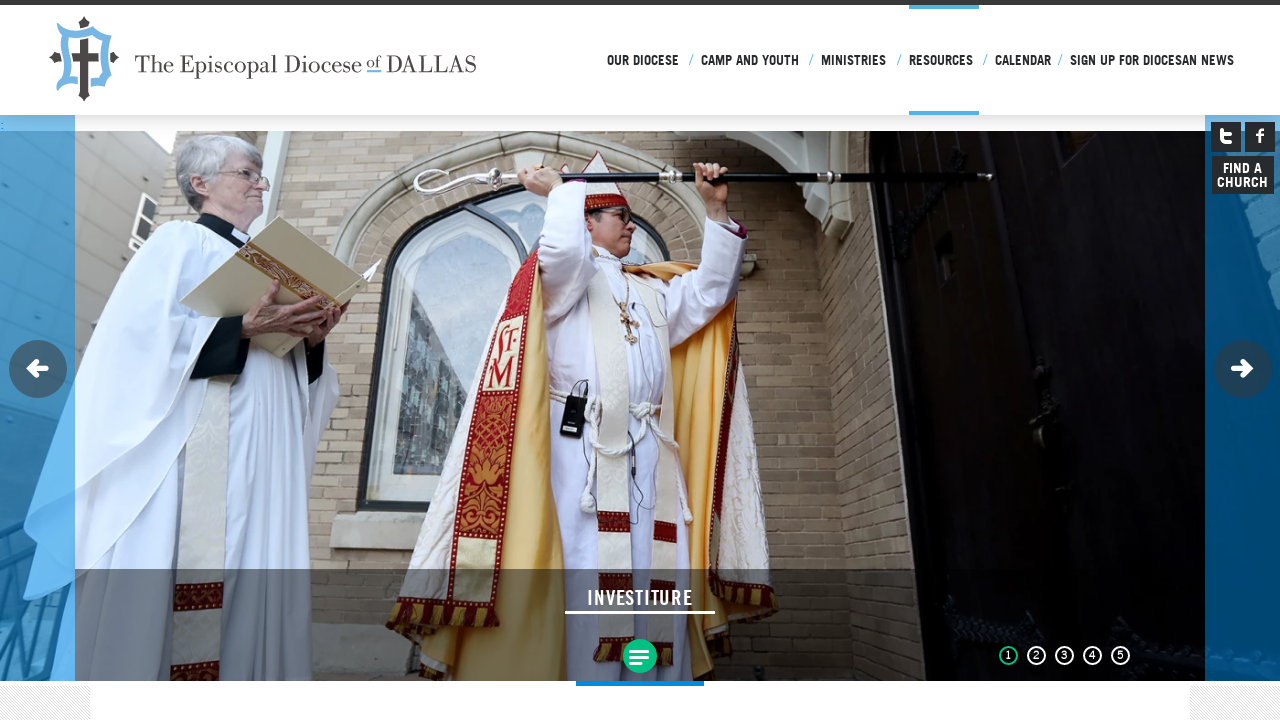

--- FILE ---
content_type: text/html; charset=UTF-8
request_url: https://edod.org/
body_size: 42510
content:

<!DOCTYPE html>
<html lang="en" xml:lang="en" class="no-js">
<head>
  <meta charset="utf-8">
<meta http-equiv="X-UA-Compatible" content="IE=edge,chrome=1">
    
<title>Episcopal Diocese of Dallas</title>
<meta name="description" content=""/>
<meta name="keywords" content=""/>

<meta name="viewport" content="width=device-width, initial-scale=1.0, minimum-scale=1.0">

<meta content="yes" name="apple-mobile-web-app-capable">

<link rel="stylesheet" href="/_assets/css/styles.css?t=20240508191338" />
<link rel="stylesheet" href="/_assets/css/fonts/icons.css?t=20190402143442" />
<link rel="stylesheet" media="print" href="/_assets/css/print.css?t=20200216195526" />


<link rel="icon" href="/_assets/img/edod-favicon.png">
<link rel="apple-touch-icon-precomposed" href="/_assets/img/edod-favicon-152.png">
<meta name="msapplication-TileColor" content="#FFFFFF">
<meta name="msapplication-TileImage" content="/_assets/img/edod-favicon-144.png">


<style>.r_grid{width:100%;margin:1em 0;clear:both}.r_grid .r_row{width:100%;margin-bottom:1em}.r_grid .r_row.omega{margin-bottom:0}.r_grid .clearfix:before,.r_grid .clearfix:after{content:" ";display:table}.r_grid .clearfix:after{clear:both}.r_grid .full,.r_grid .one-half,.r_grid .one-third,.r_grid .one-fourth,.r_grid .two-third,.r_grid .three-fourth,.r_grid .one-half.omega,.r_grid .one-third.omega,.r_grid .two-third.omega,.r_grid .one-fourth.omega,.r_grid .three-fourth.omega{padding-left:2.60281%;padding-right:2.60281%;width:94.79438%;float:right;margin-right:0;*margin-left:-1.66em;display:inline}.r_grid img{display:block;width:100%;height:auto;min-width:100%;max-width:100%;line-height:0;padding:0;margin:0}@media (max-width: 61.5em){.r_grid .full,.r_grid .one-half,.r_grid .one-third,.r_grid .one-fourth,.r_grid .two-third,.r_grid .three-fourth,.r_grid .one-half.omega,.r_grid .one-third.omega,.r_grid .two-third.omega,.r_grid .one-fourth.omega,.r_grid .three-fourth.omega{margin-bottom:1em}.r_grid .r_row{margin-bottom:0}}@media (min-width: 61.5em){.r_grid .full{width:100%;padding-left:0;padding-right:0;margin-left:0;margin-right:0;float:left}.r_grid .one-half{padding-left:0;padding-right:0;width:48.94268%;float:left;margin-right:2.11465%}.r_grid .one-third{padding-left:0;padding-right:0;width:31.92357%;float:left;margin-right:2.11465%}.r_grid .one-fourth{padding-left:0;padding-right:0;width:23.41401%;float:left;margin-right:2.11465%}.r_grid .two-third{padding-left:0;padding-right:0;width:65.96178%;float:left;margin-right:2.11465%}.r_grid .three-fourth{padding-left:0;padding-right:0;width:74.47134%;float:left;margin-right:2.11465%}.r_grid .one-half.omega{padding-left:0;padding-right:0;width:48.94268%;float:right;margin-right:0}.r_grid .one-third.omega{padding-left:0;padding-right:0;width:31.92357%;float:right;margin-right:0}.r_grid .one-fourth.omega{padding-left:0;padding-right:0;width:23.41401%;float:right;margin-right:0}.r_grid .two-third.omega{padding-left:0;padding-right:0;width:65.96178%;float:right;margin-right:0}.r_grid .three-fourth.omega{padding-left:0;padding-right:0;width:74.47134%;float:right;margin-right:0}}</style>
<link type="text/css" rel="stylesheet" href="//fast.fonts.net/cssapi/617620f6-913c-478c-ae41-914975e19d4e.css"/>

<script src="/_assets/js/vendor/jquery.modernizr.js"></script>

<script src="//ajax.googleapis.com/ajax/libs/jquery/1.11.0/jquery.min.js"></script>
<script>!window.jQuery && document.write(unescape('%3Cscript src="/_assets/js/vendor/jquery.1.11.0.js"%3E%3C/script%3E'))</script>
<script src="https://my.ekklesia360.com/Clients/monkcms-dev.js"></script>  
  <link rel="stylesheet" href="/_assets/css/layouts/home.css?t=20230918155025" />
  
</head>

<body class="homepage">
  
  <div id="outer-wrap">
    <nav class="mobile">
	<div class="nav-inner">
    <h3>Menu</h3>
	<ul id="mobilenav">
  <li id="mobilenav_our-diocese"><a href="/our-diocese/" data-pageid="568951" >Our Diocese</a>
    <ul>
      <li id="mobilenav_our-diocese_who-are-we"><a href="/our-diocese/who-are-we/" data-pageid="630721" >Who Are We?</a></li>
      <li id="mobilenav_our-diocese_what-we-believe"><a href="/our-diocese/what-we-believe/" data-pageid="569069" >What We Believe</a></li>
      <li id="mobilenav_our-diocese_you-are-called"><a href="http://edod.org/you-are-called/">You Are Called</a></li>
      <li id="mobilenav_our-diocese_governance"><a href="/our-diocese/governance/" data-pageid="586090" >Governance</a></li>
      <li id="mobilenav_our-diocese_meet-the-bishop"><a href="/our-diocese/meet-the-bishop/" data-pageid="630725" >Meet the Bishop</a></li>
      <li id="mobilenav_our-diocese_meet-the-staff"><a href="/our-diocese/meet-the-staff/" data-pageid="568963" >Meet the Staff</a></li>
      <li id="mobilenav_our-diocese_convocations"><a href="/our-diocese/convocations/" data-pageid="587064" >Convocations</a></li>
      <li id="mobilenav_our-diocese_contact-us"><a href="/our-diocese/contact-us/" data-pageid="569074" >Contact Us</a></li>
      <li id="mobilenav_our-diocese_stanton-institute-for-theology-and-practice"><a href="/our-diocese/stanton-institute-for-theology-and-practice/" data-pageid="601759" >Stanton Institute for Theology and Practice</a></li>
    </ul>
  </li>
  <li id="mobilenav_camp-and-youth"><a href="/camp-and-youth/" data-pageid="1745170" >Camp and Youth</a>
    <ul>
      <li id="mobilenav_camp-and-youth_camp-resources"><a href="/camp-and-youth/camp-resources/" data-pageid="1781856" >Camp Resources</a></li>
      <li id="mobilenav_director-of-camp-and-youth-ministry-the-rev-katie-gerber"><a href="/director-of-camp-and-youth-ministry-the-rev-katie-gerber/" data-pageid="1779510" >Director of Camp and Youth Ministry</a></li>
      <li id="mobilenav_camp-and-youth_join-our-team"><a href="/camp-and-youth/join-our-team/" data-pageid="1856859" >Join Our Team</a></li>
    </ul>
  </li>
  <li id="mobilenav_ministries"><a href="/ministries/" data-pageid="568952" >Ministries</a>
    <ul>
      <li id="mobilenav_ministries_safechurch"><a href="/ministries/safechurch/" data-pageid="611354" >Safe Church, Safe Communities</a></li>
      <li id="mobilenav_ministries_evangelism"><a href="/ministries/evangelism/" data-pageid="584034" >Evangelism</a></li>
    </ul>
  </li>
  <li class="current" id="mobilenav_resources"><a href="#">Resources</a>
    <ul>
      <li class="current" id="mobilenav_resources_articles"><a href="/resources/articles/">Articles</a></li>
      <li id="mobilenav_resources_blogs"><a href="/resources/blogs/" target="_blank"  data-pageid="648192" >Blogs</a></li>
      <li id="mobilenav_resources_title-iv-and-clergy-resources"><a href="/resources/title-iv-and-clergy-resources/" data-pageid="778739" >Title IV and Clergy Resources</a></li>
      <li id="mobilenav_resources_constitutions-and-canons"><a href="/resources/constitutions-and-canons/" data-pageid="587184" >Constitutions and Canons</a></li>
      <li id="mobilenav_resources_convention-journals"><a href="/resources/convention-journals/" data-pageid="628104" >Convention Journals</a></li>
      <li id="mobilenav_resources_customaryvisitation-forms"><a href="/resources/customaryvisitation-forms/" data-pageid="585706" >Customary/Visitation Forms </a></li>
      <li id="mobilenav_resources_financial-resources"><a href="/resources/financial-resources/" data-pageid="584266" >Financial Resources</a></li>
      <li id="mobilenav_ministries_safechurch"><a href="/ministries/safechurch/" target="_blank"  data-pageid="611354" >Safe Church, Safe Communities</a></li>
      <li id="mobilenav_resources_sign-up-for-e-news"><a href="https://edod.org/newsletter-signup/" target="_blank" >Sign-up for E-News</a></li>
      <li id="mobilenav_resources_articles_the-two-teaching-on-marriage-and-the-canons-that-govern-them"><a href="/resources/articles/the-two-teaching-on-marriage-and-the-canons-that-govern-them/" target="_blank" >Two Teachings on Marriage</a></li>
    </ul>
  </li>
  <li id="mobilenav_you-are-called"><a href="/you-are-called/" data-pageid="784299" >Custom Page</a>
    <ul>
      <li id="mobilenav_custom-page_the-call-to-serve"><a href="/custom-page/the-call-to-serve/" data-pageid="787759" >The Call to Serve</a></li>
      <li id="mobilenav_custom-page_evangelism"><a href="/custom-page/evangelism/" data-pageid="787760" >Evangelism</a></li>
      <li id="mobilenav_custom-page_catechesis"><a href="#">Catechesis</a></li>
      <li id="mobilenav_custom-page_holy-orders"><a href="/custom-page/holy-orders/" data-pageid="791012" >Holy Orders</a></li>
    </ul>
  </li>
  <li id="mobilenav_calendar"><a href="/calendar/" target="_blank"  data-pageid="584690" >Calendar</a></li>
  <li id="mobilenav_sign-up-for-diocesan-news"><a href="/sign-up-for-diocesan-news/" data-pageid="588068" >Sign up for Diocesan News</a></li>
</ul>
    	</div>
</nav><!--end .mobile-->    
    <div id="wrap">
      
      <div id="inner-wrap">
                        <div id="header">
	<div class='header-wrap'>
    	<div class="logo-mark"><a href="/"><img src="/_assets/img/EDOD-logo-mark.svg" /></a></div>
   		<div class="logo"><a href="/"><img src="/_assets/img/EDOD-logo.svg" /></a></div>
       	<nav class="desktop"><ul id="nav">
  <li id="nav_our-diocese"><a href="/our-diocese/" data-pageid="568951" >Our Diocese</a>
    <ul>
      <li id="nav_our-diocese_who-are-we"><a href="/our-diocese/who-are-we/" data-pageid="630721" >Who Are We?</a></li>
      <li id="nav_our-diocese_what-we-believe"><a href="/our-diocese/what-we-believe/" data-pageid="569069" >What We Believe</a></li>
      <li id="nav_our-diocese_you-are-called"><a href="http://edod.org/you-are-called/">You Are Called</a></li>
      <li id="nav_our-diocese_governance"><a href="/our-diocese/governance/" data-pageid="586090" >Governance</a></li>
      <li id="nav_our-diocese_meet-the-bishop"><a href="/our-diocese/meet-the-bishop/" data-pageid="630725" >Meet the Bishop</a></li>
      <li id="nav_our-diocese_meet-the-staff"><a href="/our-diocese/meet-the-staff/" data-pageid="568963" >Meet the Staff</a></li>
      <li id="nav_our-diocese_convocations"><a href="/our-diocese/convocations/" data-pageid="587064" >Convocations</a></li>
      <li id="nav_our-diocese_contact-us"><a href="/our-diocese/contact-us/" data-pageid="569074" >Contact Us</a></li>
      <li id="nav_our-diocese_stanton-institute-for-theology-and-practice"><a href="/our-diocese/stanton-institute-for-theology-and-practice/" data-pageid="601759" >Stanton Institute for Theology and Practice</a></li>
    </ul>
  </li>
  <li id="nav_camp-and-youth"><a href="/camp-and-youth/" data-pageid="1745170" >Camp and Youth</a>
    <ul>
      <li id="nav_camp-and-youth_camp-resources"><a href="/camp-and-youth/camp-resources/" data-pageid="1781856" >Camp Resources</a></li>
      <li id="nav_director-of-camp-and-youth-ministry-the-rev-katie-gerber"><a href="/director-of-camp-and-youth-ministry-the-rev-katie-gerber/" data-pageid="1779510" >Director of Camp and Youth Ministry</a></li>
      <li id="nav_camp-and-youth_join-our-team"><a href="/camp-and-youth/join-our-team/" data-pageid="1856859" >Join Our Team</a></li>
    </ul>
  </li>
  <li id="nav_ministries"><a href="/ministries/" data-pageid="568952" >Ministries</a>
    <ul>
      <li id="nav_ministries_safechurch"><a href="/ministries/safechurch/" data-pageid="611354" >Safe Church, Safe Communities</a></li>
      <li id="nav_ministries_evangelism"><a href="/ministries/evangelism/" data-pageid="584034" >Evangelism</a></li>
    </ul>
  </li>
  <li class="current" id="nav_resources"><a href="#">Resources</a>
    <ul>
      <li class="current" id="nav_resources_articles"><a href="/resources/articles/">Articles</a></li>
      <li id="nav_resources_blogs"><a href="/resources/blogs/" target="_blank"  data-pageid="648192" >Blogs</a></li>
      <li id="nav_resources_title-iv-and-clergy-resources"><a href="/resources/title-iv-and-clergy-resources/" data-pageid="778739" >Title IV and Clergy Resources</a></li>
      <li id="nav_resources_constitutions-and-canons"><a href="/resources/constitutions-and-canons/" data-pageid="587184" >Constitutions and Canons</a></li>
      <li id="nav_resources_convention-journals"><a href="/resources/convention-journals/" data-pageid="628104" >Convention Journals</a></li>
      <li id="nav_resources_customaryvisitation-forms"><a href="/resources/customaryvisitation-forms/" data-pageid="585706" >Customary/Visitation Forms </a></li>
      <li id="nav_resources_financial-resources"><a href="/resources/financial-resources/" data-pageid="584266" >Financial Resources</a></li>
      <li id="nav_ministries_safechurch"><a href="/ministries/safechurch/" target="_blank"  data-pageid="611354" >Safe Church, Safe Communities</a></li>
      <li id="nav_resources_sign-up-for-e-news"><a href="https://edod.org/newsletter-signup/" target="_blank" >Sign-up for E-News</a></li>
      <li id="nav_resources_articles_the-two-teaching-on-marriage-and-the-canons-that-govern-them"><a href="/resources/articles/the-two-teaching-on-marriage-and-the-canons-that-govern-them/" target="_blank" >Two Teachings on Marriage</a></li>
    </ul>
  </li>
  <li id="nav_you-are-called"><a href="/you-are-called/" data-pageid="784299" >Custom Page</a>
    <ul>
      <li id="nav_custom-page_the-call-to-serve"><a href="/custom-page/the-call-to-serve/" data-pageid="787759" >The Call to Serve</a></li>
      <li id="nav_custom-page_evangelism"><a href="/custom-page/evangelism/" data-pageid="787760" >Evangelism</a></li>
      <li id="nav_custom-page_catechesis"><a href="#">Catechesis</a></li>
      <li id="nav_custom-page_holy-orders"><a href="/custom-page/holy-orders/" data-pageid="791012" >Holy Orders</a></li>
    </ul>
  </li>
  <li id="nav_calendar"><a href="/calendar/" target="_blank"  data-pageid="584690" >Calendar</a></li>
  <li id="nav_sign-up-for-diocesan-news"><a href="/sign-up-for-diocesan-news/" data-pageid="588068" >Sign up for Diocesan News</a></li>
</nav>
        <ul><li class="mobile-item menu"><a id="mobile-open"><span class="icon-list"></span><span class="icon-cross"></span></a></li></ul>
    </div>
</div><!--end #header--> 
<div class="fixposOffset clearfix"></div>
<style>
	ul#mobilenav li#mobilenav_custom-page,
	ul#nav li#nav_custom-page,
	ul#nav li#nav_you-are-called,
	ul#mobilenav li#nav_you-are-called {
		display: none;
	}
</style>


        <div id="rotator-wrap" class='rotator'>
    	<div class="topSocialButtons">
        	<a class='twitter' href='https://twitter.com/epidallas'><span class='icon-twitter'></span></a><a class='facebook' href='https://www.facebook.com/WeAreResurrectionPeople/'><span class='icon-facebook'></span></a><a class='find-a-church noicon' href='/find-a-church'>Find a Church</a>        </div>
<ol id="cycle-1" class="cycle-slideshow" data-id="homepage-rotator"
		 data-cycle-slides=".slide"
		 data-cycle-fx="fadeout"
		 data-cycle-timeout="7000"
		 data-cycle-speed="500"
		 data-cycle-swipe="true"
		 data-cycle-auto-height="calc"
		 data-cycle-log="false"
		 data-cycle-pager="#mobile-pager"
		 data-cycle-pager-template=""
		 data-cycle-next="#rotatorNext" data-cycle-prev="#rotatorPrev"
		 ><li class='slide' data-position='1'><a href='/resources/articles/investiture-faithful-shepherd-to-the-flock'>:<img src="https://cdn.monkplatform.com/image/[base64]/investiture.jpg?fm=webp"/></a><a href='/resources/articles/investiture-faithful-shepherd-to-the-flock'><div class='slide_image' style="background:url('https://cdn.monkplatform.com/image/[base64]/investiture.jpg?fm=webp') center;" alt="Investiture"/></div></a><div class='container caption-container'><div class='caption'><h3>Investiture</h3><p><a href='/resources/articles/investiture-faithful-shepherd-to-the-flock' class='menuButton'><span class='icon-menu2'></span></a></p></div></div></li><li class='slide' data-position='2'><a href='/resources/articles/lenten-study-leader-guide'>:<img src="https://cdn.monkplatform.com/image/[base64]/leader-guide-2.jpg?fm=webp"/></a><a href='/resources/articles/lenten-study-leader-guide'><div class='slide_image' style="background:url('https://cdn.monkplatform.com/image/[base64]/leader-guide-2.jpg?fm=webp') center;" alt=""/></div></a><div class='container caption-container'><div class='caption'><p><a href='/resources/articles/lenten-study-leader-guide' class='menuButton'><span class='icon-menu2'></span></a></p></div></div></li><li class='slide' data-position='3'><a href='/resources/articles/prayers-for-diocesan-parishioners-held-in-immigration-detention'>:<img src="https://cdn.monkplatform.com/image/[base64]/praying-for-detainees-1400-x-640-px.jpg?fm=webp"/></a><a href='/resources/articles/prayers-for-diocesan-parishioners-held-in-immigration-detention'><div class='slide_image' style="background:url('https://cdn.monkplatform.com/image/[base64]/praying-for-detainees-1400-x-640-px.jpg?fm=webp') center;" alt=""/></div></a><div class='container caption-container'><div class='caption'><p><a href='/resources/articles/prayers-for-diocesan-parishioners-held-in-immigration-detention' class='menuButton'><span class='icon-menu2'></span></a></p></div></div></li><li class='slide' data-position='4'><a href='/resources/articles/canterbury-pilgrimage-of-friendship'>:<img src="https://cdn.monkplatform.com/image/[base64]/email-header-600x200-1400-x-640-px-1400-x-640-px2025110714030300001.jpg?fm=webp"/></a><a href='/resources/articles/canterbury-pilgrimage-of-friendship'><div class='slide_image' style="background:url('https://cdn.monkplatform.com/image/[base64]/email-header-600x200-1400-x-640-px-1400-x-640-px2025110714030300001.jpg?fm=webp') center;" alt=""/></div></a><div class='container caption-container'><div class='caption'><p><a href='/resources/articles/canterbury-pilgrimage-of-friendship' class='menuButton'><span class='icon-menu2'></span></a></p></div></div></li><li class='slide' data-position='5'><a href='/resources/articles/apnet-conference'>:<img src="https://cdn.monkplatform.com/image/[base64]/untitled-design-7.jpg?fm=webp"/></a><a href='/resources/articles/apnet-conference'><div class='slide_image' style="background:url('https://cdn.monkplatform.com/image/[base64]/untitled-design-7.jpg?fm=webp') center;" alt=""/></div></a><div class='container caption-container'><div class='caption'><p><a href='/resources/articles/apnet-conference' class='menuButton'><span class='icon-menu2'></span></a></p></div></div></li><div class='rotatorButtons'><div id='mobile-pager'><strong><a href=#><div class='innerNumber'>1</div></a></strong><strong><a href=#><div class='innerNumber'>2</div></a></strong><strong><a href=#><div class='innerNumber'>3</div></a></strong><strong><a href=#><div class='innerNumber'>4</div></a></strong><strong><a href=#><div class='innerNumber'>5</div></a></strong></div></div><div id='rotatorPrev'><span class='icon-arrow-left-thick'></span></div><div id='rotatorNext'><span class='icon-arrow-right-thick'></span></div><div class='container' style='display:none;'><div id='rotatorPrev'><span class='icon-arrow-left-thick'></span></div><div id='rotatorNext'><span class='icon-arrow-right-thick'></span></div></div></ol><!-- .cycle-slideshow --></ol></div>        <div id="content">
          <div class='blue-topbar'></div>
          <div id="tab-content" class="homeSection">
            <div class="container">
                            <ul>
                <li class="active" data-tab="tab1"><span class="tab-icon icon-move"></span><h3>Our Mission</h3></li><li data-tab="tab2"><span class="tab-icon icon-bishop"></span><h3>Bishop George R. Sumner</h3></li><li data-tab="tab3"><span class="tab-icon icon-map"></span><h3>Find a Church</h3></li>              </ul>
              <div class="tab-text active" id="tab1"><h4>We are Resurrection people</h4>
<p>The mission of the church is to restore all people to unity with God and each other in Christ&nbsp;</p>
<p><a class="iconButton minicon-Cross-2" href="http://edod.org/you-are-called/">You Are Called</a></p>
<p>&nbsp;</p></div><div class="tab-text" id="tab2"><p><span>Bishop George Sumner oversees pastoral and administrative needs throughout the diocese. He is responsible for pastoral care to clergy and their families, meeting congregational needs and diocesan-wide strategy. He is a chief pastor for more than 32,000 Episcopalians, 200 clergy and 100 congregations, schools and institutions. He was elected the 7th Bishop in 2015.&nbsp;</span></p></div><div class="tab-text" id="tab3"><h4>Seeking a Parish or School Near You?</h4>
<p><span>Welcome to the Episcopal Diocese of Dallas. We are a worshipful community where more than 11,500 believers sit in the pews each Sunday at one of our 70 parishes or missions. Our reach extends throughout Northeast Texas with Oklahoma, Arkansas, Waxahachie and Tarrant County serving as our borders. Our congregations are large, small, contemporary and traditional. Join us as we worship Christ, experience community and transform lives.&nbsp;</span></p>
<p><a class="iconButton" href="/find-a-church/">Find a School or Church</a></p></div>            </div>
          </div>
                    <div id="diocese" class="homeSection" style='background-image:url("https://cdn.monkplatform.com/image/[base64]/around-the-diocese-bg.jpg?fm=webp");'>
            <div class="container">
              <h3 class="sectionTitle">Around the Diocese</h3><p></p>              <div class='cycle-slideshow' data-cycle-fx=carousel data-cycle-timeout=0 data-cycle-carousel-visible=3 data-cycle-slides="> div.carouselBox" data-cycle-next="#carouselNext" data-cycle-prev="#carouselPrev">
                <div class='carouselBox'><a href='https://edod.org/resources/articles/prayers-for-diocesan-parishioners-held-in-immigration-detention'><h6>Immigration Detention</h6><img src='https://cdn.monkplatform.com/image/[base64]/praying-for-detainees-274x148.jpg?fm=webp' /><div class='slideBottom'><p>Lord have mercy, Christ have mercy</p><span class='icon-menu2'></span></span></div></a></div><div class='carouselBox'><a href='https://edod.org/a-catechism-of-our-faith/'><h6>How Lovely is Thy Dwelling Place</h6><img src='https://cdn.monkplatform.com/image/[base64]/howlove.jpg?fm=webp' /><div class='slideBottom'><p>A Catechism of Our Faith by the Rt. Rev. George Sumner</p><span class='icon-menu2'></span></span></div></a></div><div class='carouselBox'><a href='https://edod.org/diary-of-a-theologian/'><h6>Diary of a Theologian</h6><img src='https://cdn.monkplatform.com/image/[base64]/dsc2410.jpg?fm=webp' /><div class='slideBottom'><p>By the Rev. Canon Dr. Victor Austin</p><span class='icon-menu2'></span></span></div></a></div>              </div>
              <div id="carouselControls">
                <div id="carouselPrev"><span class="icon-arrow-left-thick"></span></div>
                <div id="carouselDivider"></div>
                <div id="carouselNext"><span class="icon-arrow-right-thick"></span></div>
              </div>
            </div>
          </div>
          <div class="blue-topbar"></div>
          <div id="feeds" class="homeSection">
            <div class="container">
              <div class='feed-row'>
                                <ul class='feed-selectors'>
                  <li class="active" data-tab="feed1"><span class="feed-icon icon-bishop"></span><h3>Bishops' Blog</h3></li><li data-tab="feed2"><span class="feed-icon icon-news"></span><h3>Diocesan News</h3></li><li data-tab="feed3"><span class="feed-icon icon-calendar"></span><h3>Upcoming</h3></li>                </ul>
                <div class="feed-box active" id="feed1"><div><div class='feed-left'></div><div class='feed-right'><h6><a href='/bishops-blog/diaconal-ordination-sermon/'>Diaconal Ordination Sermon</a></h6><p class='author'>The Rt. Rev. George  Sumner</p></div><div class='feed-left'></div><div class='feed-right'><h6><a href='/bishops-blog/a-bookie-an-historian-and-a-missionary-go-into-a-bar/'>&quot;A bookie, an historian, and a missionary go into a bar...&quot;</a></h6><p class='author'>The Rt. Rev. George  Sumner</p></div><a class='menuButton' href='/bishops-blog'><span class='icon-list'></span></a></div></div><div class="feed-box" id="feed2"><div><div class='feed-left'><div class='feed-date'><p>Jan</p><p>21</p></div></div><div class='feed-right'><h6><a href="/resources/articles/lenten-study-leader-guide">Lenten Study Leader Guide</a></h6></div><div class='feed-left'><div class='feed-date'><p>Jan</p><p>14</p></div></div><div class='feed-right'><h6><a href="/resources/articles/happy-new-year-from-lillian-trasher-orphanage">Happy New Year From Lillian Trasher Orphanage</a></h6></div><div class='feed-left'><div class='feed-date'><p>Jan</p><p>14</p></div></div><div class='feed-right'><h6><a href="/resources/articles/investiture-faithful-shepherd-to-the-flock">Investiture: Faithful Shepherd to the Flock </a></h6></div><a class='menuButton' href='/resources/articles'><span class='icon-list'></span></a></div></div><div class="feed-box" id="feed3"><div><div class='feed-left'><div class='feed-date'><p>Jan</p><p>31</p></div></div><div class='feed-right'><h6><a href='/event/24174632-2026-01-31-youth-leader-vision-retreat'>Youth Leader Vision Retreat</a></h6></div><div class='feed-left'><div class='feed-date'><p>Feb</p><p>20</p></div></div><div class='feed-right'><h6><a href='/event/24209519-2026-02-20-apnet-conference-going-deeper-with-god-discerning-his-voice'>APNET Conference - Going Deeper with God: Discerning His Voice</a></h6></div><a class='menuButton' href='/calendar'><span class='icon-list'></span></a></div></div>                              </div>
            </div>
          </div>
		  
		  
		  
    <!-- SECTION FULLWDITH AREA -->
		
    
    	<div class="container">
    		                	</div>
    </div>
 
	 <!-- END OF SECTION FULLWIDTH AREA TWO  -->
	 
	 
	 
		  
                    <div id="connect" class="homeSection" style='background-image:url("https://cdn.monkplatform.com/image/[base64]/connect-bg.jpg?fm=webp");'>
            <div class="container">
              <h3 class="sectionTitle">Connect</h3>              <div class="iconRow">
                <div class='iconBox'><a href='/find-a-church'><span class='connect-icon icon-church'></span></a><h6 class='noMargin'>Find a Church</h6><p class='iconDesc'>Find a Church or School</p></div><div class='iconBox'><a href='https://vimeo.com/home/myvideos/page:1/sort:date/format:video'><span class='connect-icon icon-play'></span></a><h6 class='noMargin'>Media</h6><p class='iconDesc'>Audio/Video</p></div><div class='iconBox'><a href='https://edod.org/bishops-blog/'><span class='connect-icon icon-page'></span></a><h6 class='noMargin'>Bishop's Blog</h6><p class='iconDesc'>Weekly Post From the Bishop</p></div><div class='iconBox'><a href='/resources/articles'><span class='connect-icon icon-news'></span></a><h6 class='noMargin'>News</h6><p class='iconDesc'>Latest Happenings</p></div><div class='iconBox'><a href='/resources/parish-resources'><span class='connect-icon icon-folder'></span></a><h6 class='noMargin'>Resources</h6><p class='iconDesc'>Helpful to You & Parishes</p></div><div class='iconBox'><a href='/calendar'><span class='connect-icon icon-calendar'></span></a><h6 class='noMargin'>Calendar</h6><p class='iconDesc'>What's Coming Up</p></div>              </div>
              <h6 class="arrowAfter"><a href="/sign-up-for-diocesan-news/">Sign up to Receive our eNews</a></h6>                          </div>
          </div>
        </div>
        
        <style>

  #footer #topbar .inner-wrap ul li {
    margin-right: 10px;
  }
  #footer #topbar .inner-wrap .socialLinks a {
    text-indent: 0px;
    font-size: 1.4em;
    line-height: 50px;
    color: #50b5e4;
    margin-right: 0px;
  }
</style>

<footer id="footer">
	<div id="topbar" style="background-image:url('https://cdn.monkplatform.com/image/[base64]/footer-background.jpg?fm=webp');">
      <div class="inner-wrap">
    	<div class="container">
        	<h3 class="sectionTitle">Share Us</h3>
            <p></p>            <div class="socialLinks">
				<!-- <div class="addthis_sharing_toolbox"></div>
            </div> -->

             <ul><li><a href='https://www.instagram.com/epidallas/' target='_blank' title="Instagram" class='icon-Instagram-icon-black'></a></li><li><a href='https://www.facebook.com/WeAreResurrectionPeople/' target='_blank' title="Facebook" class='icon-facebook'></a></li><li><a href='https://twitter.com/Epidallas' target='_blank' title="Twitter" class=' icon-twitter2'></a></li></ul>
        </div>
        	<a class='backtotop' href="#outer-wrap"><span class='icon-arrow-up-thick'></span></a>
        <div class="container">
            <div class='footer-logo'><a href="/"><img src="/_assets/img/EDOD-logo-footer.svg" /></a></div>
            <div class='footer-contact'><ul><li class='address'><span class='contact-icon icon-location'></span><a href='https://www.google.com/maps/place/5100+Ross+Ave,+Dallas,+TX+75206/@32.8095674,-96.7751857,18z/data=!4m5!3m4!1s0x864e9f3442b220fb:0x50622b8269fb75a6!8m2!3d32.8083185!4d-96.7721682'>5100 Ross Avenue, Dallas, Texas 75206</a></li><li class='phone'><span class='contact-icon icon-mobile'></span><a href='tel:+12148268310'>(214) 826-8310</a></li><li class='email'><span class='contact-icon icon-mail'></span><a href='/our-diocese/contact-us'>Contact us</a></li><li class=''><span class='contact-icon '></span></li></ul></div>
        </div>
      </div>
    </div>
	<div id="bottombar">
    	 <div class="container">
         	<div class="left">
           		<div class="searchbox" id="search-desktop">            <form action="/search-results/" method="get" id="searchForm" ><fieldset>
               <input type="text" id="search_term" name="keywords" value="search" class="clearClick" />
               <a id="search_go" href="#" class="mcmsSearch">Go</a>
<input type="hidden" name="show_results" value="N%3B" />

            </fieldset></form></div><!-- END #search -->
            </div>
			<div class="right">
            	<div class="ekklesia360"><a href="http://ekklesia360.com" title="Powered by Ekklesia 360" target="_blank"></a></div>
            </div>
		</div>
   </div><!-- end bottombar -->
</footer><!--end #footer-->
<div id="google_translate_element"></div>
<script type="text/javascript">
function googleTranslateElementInit() {
  new google.translate.TranslateElement({pageLanguage: 'en', includedLanguages: 'es', layout: google.translate.TranslateElement.InlineLayout.SIMPLE, autoDisplay: false}, 'google_translate_element');
}
</script><script type="text/javascript" src="//translate.google.com/translate_a/element.js?cb=googleTranslateElementInit"></script>
        
      </div><!--end #inner-wrap-->
    </div><!--end #wrap-->
  </div><!--end #outer-wrap-->
  
  <script src="/_assets/js/vendor/jquery.ui.core.js"></script>
<script src="/_assets/js/vendor/jquery.ui.widget.js"></script>
<script src="/_assets/js/vendor/jquery.ui.position.js"></script>
<script src="/_assets/js/vendor/jquery.ui.selectmenu.js"></script>
<script src="/_assets/js/vendor/jquery.hammer.min.js"></script>
<script src="/_assets/js/vendor/jquery.colorbox-min.js"></script>
<script src="/_assets/js/vendor/jquery.responsive.tables.js"></script>
<script src="/_assets/js/vendor/enquire.min.js"></script>
<script src="/_assets/js/vendor/jquery.fitvids.js"></script>
<script src="/_assets/js/vendor/jquery.cycle2.js"></script>
<script src="/_assets/js/vendor/jquery.cycle2.carousel.js"></script>
<script src="/_assets/js/vendor/jquery.cycle2.center.min.js"></script>
<script src="/_assets/js/vendor/jquery.cycle2.swipe.js"></script>
<script src="/_assets/js/vendor/jquery.getTweets.js"></script>
<script src="/_assets/js/main.js"></script>
<script src="/_assets/js/vendor/countdown.min.js"></script>
<script src="/_assets/js/countdown.js"></script>
<script src="/_assets/js/vendor/modernizr.custom.js"></script>
<script src="/_assets/js/vendor/jquery.dlmenu.js"></script>
<script src="/_assets/js/vendor/jquery.mCustomScrollbar.concat.min.js"></script>
<script>
$('.jumptobtn').click(function(){
	$('html, body').animate({
		/*scrollTop: $( $.attr(this, 'href') ).offset().top - 140*/
		scrollTop: $( $.attr(this, 'href') ).offset().top + 26
	}, 500);
	return false;
});
$('.jumptotop').click(function(){
$('html, body').animate({
		/*scrollTop: $( $.attr(this, 'href') ).offset().top - 140*/
		scrollTop: $( $.attr(this, 'href') ).offset().top
	}, 500);
	return false;
});

$('.linked-image').each(function(){
	var buttontitle = $(this).attr("title");
	$(this).append("<div class='button-outer'><span class='smallButton'>"+buttontitle+"</span></div>");
});
$( '#mobilenav' ).dlmenu({
	animationClasses : { classin : 'animation-class-name', classout : 'animation-class-name' }
});
$(document).ready(function(){
	$(".secondary-nav #subnav").mCustomScrollbar({
		setTop: "0"	,
		axis:"x"
	});
	viewportWidth = $(window).width();
	if(viewportWidth <= 768){
		$('.mCSB_horizontal.mCSB_inside>.mCSB_container').css('width', 768);
		$('.secondary-nav').css('text-align','left');
	}
});
$(window).resize(function() {
	viewportWidth = $(window).width();
	if(viewportWidth <= 768){
		$('.mCSB_horizontal.mCSB_inside>.mCSB_container').css('width', 768);
		$('.secondary-nav').css('text-align','left');
	}
	else{
		$('.mCSB_horizontal.mCSB_inside>.mCSB_container').css('width', 'auto');
		$('.secondary-nav').css('text-align','center');
	}
});
</script>    <script type="text/javascript" src="/_assets/js/vendor/jquery.colorbox-min.js"></script>
  
  <script type="text/javascript">
  /*TABS*/
  $('#tab-content li').click(function() {
    var activeTarget = "#" + $(this).attr('data-tab');
    $("#tab-content .tab-text").removeClass('active');
    $("#tab-content li").removeClass('active');
    $(activeTarget).addClass('active');
    $(this).addClass('active');
  });
  /* FEED TABS */
  $('#feeds li').click(function() {
    var activeTarget = "#" + $(this).attr('data-tab');
    $("#feeds .feed-box").removeClass('active');
    $("#feeds li").removeClass('active');
    $(activeTarget).addClass('active');
    $(this).addClass('active');
  });
  /*CONNECT wrap icons 3 & 3*/
  var divs = $(".iconRow > .iconBox");
  for(var i = 0; i < divs.length; i+=3) {
    divs.slice(i, i+3).wrapAll("<div class='iconHalfRow'></div>");
  }
  
  //ROTATOR RESIZE
  var resizeTimer;
  $(document).ready(function(){
    var viewportWidth = $(window).width();
    if(viewportWidth < 1000){
      $("#diocese .cycle-slideshow").cycle('destroy');
      $("#diocese .cycle-slideshow").cycle({
        fx:"scrollHorz",
        centerHorz:"true"
      });
    }
  });
  $(window).on({
    resize: function () {
      resizeTimer && clearTimeout(resizeTimer);
      viewportWidth = $(window).width();
      resizeTimer = setTimeout(function () {
        $(window).trigger("delayedResize")
      }, 1000) // 1 second
    },
    delayedResize: function () {
      //$("#diocese .cycle-slideshow").cycle('destroy');
      //if(viewportWidth < 768){
      //}
      if(viewportWidth < 1000){
        $("#diocese .cycle-slideshow").cycle('destroy');
        $("#diocese .cycle-slideshow").cycle({
          fx:"scrollHorz",
          centerHorz:"true"
        });
      }
      if(viewportWidth >= 1000){
        $("#diocese .cycle-slideshow").cycle('destroy');
        $("#diocese .cycle-slideshow").cycle({
          fx:"carousel",
          carouselVisible:"3",
          slides:"> div.carouselBox",
          next:"#carouselNext",
          prev:"#carouselPrev"	
        });
      }
    }
  });
  
  </script>
  
  <script src="/_assets/js/rotator.js?t=20150723113443"></script>
  
  <script type="text/javascript" src="//s7.addthis.com/js/300/addthis_widget.js#pubid=ra-54b8e6fe1bf69e34" async="async"></script>  <!-- Google tag (gtag.js) -->
<script async src="https://www.googletagmanager.com/gtag/js?id=G-FVXHTFQYBW"></script>
<script>
  window.dataLayer = window.dataLayer || [];
  function gtag(){dataLayer.push(arguments);}
  gtag('js', new Date());

  gtag('config', 'G-FVXHTFQYBW');
</script><div style='display:none;'><a href='https://edod.org/sermons/' title='Media'><img src='https://cdn.monkplatform.com/image/[base64]/enews-icon-media.png?fm=webp' alt='Media' /></a><a href='https://edod.org/resources/articles/esprit-summer-2014' title='Esprit'><img src='https://cdn.monkplatform.com/image/[base64]/enews-espirit-icon.png?fm=webp' alt='Esprit' /></a><a href='/resources/articles' title='News'><img src='https://cdn.monkplatform.com/image/[base64]/enews-icon-news.png?fm=webp' alt='News' /></a><a href='/resources/agencies-committees-commissions' title='Resources'><img src='https://cdn.monkplatform.com/image/[base64]/enews-icon-resources.png?fm=webp' alt='Resources' /></a><a href='http://edod.org/calendar/list/' title='Calendar'><img src='https://cdn.monkplatform.com/image/[base64]/enews-calendar-icon.png?fm=webp' alt='Calendar' /></a></div></body>
</html>


--- FILE ---
content_type: text/css
request_url: https://edod.org/_assets/css/layouts/home.css?t=20230918155025
body_size: 11129
content:
nav.desktop .container{padding:0}.homepage #inner-wrap{overflow:hidden}.metanav{z-index:500;background:-moz-linear-gradient(top, #000 0%, rgba(0,0,0,0) 100%);background:-webkit-gradient(linear, left top, left bottom, color-stop(0%, #000), color-stop(100%, rgba(0,0,0,0)));background:-webkit-linear-gradient(top, #000 0%, rgba(0,0,0,0) 100%);background:-o-linear-gradient(top, #000 0%, rgba(0,0,0,0) 100%);background:-ms-linear-gradient(top, #000 0%, rgba(0,0,0,0) 100%);background:linear-gradient(to bottom, #000000 0%,rgba(0,0,0,0) 100%);filter:progid:DXImageTransform.Microsoft.gradient(startColorstr='#000000', endColorstr='#00000000',GradientType=0 )}.homepage .video{padding-bottom:25%}.homeSection{min-height:20em;padding:2.5em 0;text-align:center;background-size:cover !important}@media (min-width: 48em){.homeSection{background-attachment:fixed !important}}.blue-topbar{height:5px;width:128px;background:#008be3;margin:0 auto}.sectionTitle{color:white;position:relative;text-align:center;display:block;text-transform:none}.sectionTitle::after{content:'';margin:0 auto;display:block;width:128px;border-bottom:5px solid #00c182}#tab-content{background:url("/_assets/img/home-tabs_bg.png");background-size:auto !important;background-attachment:scroll !important;padding:0}#tab-content .container{background:white;padding:2.5em 2.5%}#tab-content ul{margin:1em auto 2.5em auto}#tab-content ul li{list-style:none;margin:0px 2.5%;display:inline-block;vertical-align:top;width:28%}#tab-content ul li span{display:block;margin:0 auto;height:65px;width:65px;background:#dadada;border-radius:50%;cursor:pointer}#tab-content ul li span::before{display:block;color:white;font-size:1.9em;padding-top:.6em}#tab-content ul li span.icon-bishop::before{font-size:3.2em;padding-top:.255em}#tab-content ul li span.icon-map::before{font-size:2.3em;padding-top:.4em}#tab-content ul li h3{color:#dadada;font-size:1.3em;text-transform:none;margin-top:.25em}#tab-content ul li.active span{background:#00c182}#tab-content ul li.active h3{color:#00c182}#tab-content ul li.active h3::after{content:'';width:20px;border-bottom:3px solid #00c182;display:block;margin:0 auto}@media (min-width: 48em){#tab-content ul li{min-width:200px;width:20%}#tab-content ul li h3{font-size:1.6em}#tab-content ul li span{height:88px;width:88px}#tab-content ul li span::before{display:block;color:white;font-size:2.2em;padding-top:.725em}#tab-content ul li span.icon-bishop::before{font-size:4.2em;padding-top:.255em}#tab-content ul li span.icon-map::before{font-size:2.9em;padding-top:.5em}}#tab-content .tab-text{display:none}#tab-content .tab-text.active{display:block}#diocese .cycle-slideshow{margin:4em auto 0 auto;height:235px}#diocese .carouselBox{width:274px;height:235px;background:#3a3939;margin:0 30px;margin-bottom:0 !important;margin-top:0 !important;vertical-align:top}#diocese .carouselBox h6{color:white;border-bottom:0;font-size:1.1em;margin-bottom:0;text-align:left;padding:3px 6px 2px}#diocese .carouselBox img{width:100%;height:148px;display:block}#diocese .carouselBox .slideBottom{background:white;display:block;padding:3px 7px 0;position:relative;height:54px;border-bottom:3px solid #50b5e4}#diocese .carouselBox p{margin-bottom:0;color:#3a3939;white-space:normal;font-size:.9em;line-height:1.2em;text-align:left}#diocese .carouselBox .icon-menu2{color:#dadada;font-size:2em;position:absolute;right:5px;bottom:-2px}#diocese .carouselBox:hover .icon-menu2{color:#50b5e4}#diocese #carouselControls{display:block;margin-top:1.75em;margin-bottom:2em}@media (min-width: 48em){#diocese #carouselControls{margin-top:4em}}#diocese #carouselControls #carouselNext,#diocese #carouselControls #carouselPrev{color:white;font-size:1.6em;display:inline-block;vertical-align:top}#diocese #carouselControls #carouselNext:hover,#diocese #carouselControls #carouselPrev:hover{color:#50b5e4}#diocese #carouselControls #carouselDivider{display:inline-block;vertical-align:top;border-left:2px solid #50b5e4;height:20px;position:relative;top:4px;margin:0 5px}#feeds .feed-row{margin:0 auto}#feeds .feed-row .feed-selectors{margin:0}#feeds .feed-row .feed-selectors li{list-style:none;display:inline-block;width:25%;padding:0 2.5%;vertical-align:top}@media (min-width: 48em){#feeds .feed-row .feed-selectors li{width:25%;padding:0 2.5%}}#feeds .feed-row h3{font-size:1em;color:#3a3939;margin-bottom:1.5em}@media (min-width: 48em){#feeds .feed-row h3{font-size:1.5em}}#feeds .feed-row .feed-icon{border:4px solid #3a3939;border-radius:50%;height:60px;width:60px;display:inline-block;margin-bottom:1em}@media (min-width: 48em){#feeds .feed-row .feed-icon{border:4px solid #3A3939;border-radius:50%;height:80px;width:80px;display:inline-block;margin-bottom:1em}}#feeds .feed-row .feed-icon::before{font-size:1.8em;margin-top:.6em;display:block}@media (min-width: 48em){#feeds .feed-row .feed-icon::before{font-size:2.2em;margin-top:.6em}}#feeds .feed-row .feed-icon.icon-bishop::before{font-size:3em;margin-top:.2em}@media (min-width: 48em){#feeds .feed-row .feed-icon.icon-bishop::before{font-size:4em}}#feeds .feed-row .active .feed-icon{color:#00c182;border:4px solid #00c182}@media (min-width: 48em){#feeds .feed-row .active .feed-icon{color:#3a3939;border:4px solid #3a3939}}#feeds .feed-row .active h3{color:#00c182}@media (min-width: 48em){#feeds .feed-row .active h3{color:#3a3939}}#feeds .feed-row .feed-box{width:100%;display:none}#feeds .feed-row .feed-box.active{display:block}@media (min-width: 48em){#feeds .feed-row .feed-box{width:25%;padding:0 2.5%;display:inline-block;vertical-align:top}#feeds .feed-row .feed-box.active{display:inline-block}}#feeds .feed-row .feed-box .feed-left{display:inline-block;width:25%;vertical-align:top;margin-bottom:1em}#feeds .feed-row .feed-box .feed-left .feed-date p{font-family:"TradeGothicW01-BoldCn20_675334",sans-serif;display:block;margin:0;text-transform:uppercase;font-size:1em;line-height:1.2em;color:#00c182}#feeds .feed-row .feed-box .feed-left .feed-date p:last-child{font-size:1.5em}#feeds .feed-row .feed-box .feed-left .feed-date p:last-child::after{content:"";width:22px;border-bottom:3px solid #00C182;display:block;margin:0 auto}#feeds .feed-row .feed-box .feed-right{display:inline-block;width:75%;vertical-align:top;margin-bottom:1em}#feeds .feed-row .feed-box .feed-right h6{font-family:"Trade Gothic W01 Light", sans-serif;font-size:1em;color:#3a3939;font-weight:300;text-align:left;text-transform:none;margin:0}#feeds .feed-row .feed-box .feed-right p{text-align:left;text-transform:uppercase;color:#3a3939;font-family:"TradeGothicW01-BoldCn20_675334",sans-serif;font-size:1em}#feeds .feed-row .feed-box .feed-right p.author{margin-bottom:0}#feeds .feed-row .feed-box .feed-right a{color:#3a3939}#feeds .feed-row .feed-box .feedLink{display:inline-block;background:#008be3;width:34px;height:34px;border-radius:50%}#feeds .feed-row .feed-box .feedLink span{color:white}#feeds .menuButton{width:34px;height:34px;border-radius:50%;display:inline-block;background:#50b5e4;text-align:center}#feeds .menuButton span{color:white;font-size:2em;position:relative;top:1px}#feeds .menuButton:hover{background:#00c182}#facebook{width:100%;background:#00c182;padding:1em 0}#facebook .container{max-width:48em}#facebook .icon-facebook{display:inline-block;vertical-align:top;text-align:left;margin:20px auto .5em auto;border:5px solid #3a3939;border-radius:50%;width:88px;height:88px}#facebook .icon-facebook::before{margin-top:0.285em;display:block;font-size:3.5em;color:#3A3939;margin-left:.235em}@media (min-width: 48em){#facebook .icon-facebook{text-align:left;margin:0 auto .5em auto}}#facebook .facebookInner{display:inline-block;width:62.5%;text-align:left;float:right}#facebook .facebookInner .timestamp{font-size:.9em;color:white;margin-bottom:0;text-transform:uppercase;font-family:"Trade Gothic W01 Bold",sans-serif}#facebook .facebookInner .feedItem{margin-bottom:0;font-style:italic;font-weight:400;font-size:1.1em;line-height:1.2em}#facebook .facebookInner .follow{margin-bottom:0;color:white;font-family:"URWBodoniOldFashionW01-_923393",sans-serif;font-size:1.5em}#facebook .facebookInner .follow a{color:white}@media (min-width: 48em){#facebook .facebookInner{vertical-align:top;width:80%;text-align:left;margin-left:2.5%;float:none}}#connect h6{color:white;margin-bottom:1.5em;font-size:1.2em}#connect h6.noMargin{margin-bottom:0}@media (min-width: 48em){#connect h6{font-size:1.4em}}#connect .arrowAfter a{color:white}#connect .arrowAfter:hover a{color:#50b5e4}#connect .arrowAfter:hover::after{color:#50b5e4;-webkit-transition:500ms;-moz-transition:500ms;-o-transition:500ms;transition:500ms}#connect p{font-family:"Trade Gothic W01 Light",sans-serif;font-style:italic;color:white;font-size:.7em}@media (min-width: 48em){#connect p{font-size:.8em}}.iconRow{margin:2em 0}.iconRow .iconHalfRow{display:inline-block}.iconRow .iconBox{display:inline-block;padding:.5em .25em;width:90px;vertical-align:top}.iconRow .iconBox .connect-icon{display:block;margin:0 auto .5em auto;border:5px solid white;border-radius:50%;width:65px;height:65px}.iconRow .iconBox .connect-icon::before{margin-top:0.35em;display:block;font-size:2.5em;color:white}.iconRow .iconBox .connect-icon:hover{border:5px solid #00c182}.iconRow .iconBox .connect-icon.icon-church::before{margin-top:0.3em}.iconRow .iconBox .connect-icon.icon-page::before{margin-top:0.4em;font-size:2.3em}.iconRow .iconBox .connect-icon.icon-news::before{margin-top:0.55em;font-size:2em}.iconRow .iconBox .connect-icon.icon-folder::before{margin-top:0.55em;font-size:2em}.iconRow .iconBox .connect-icon.icon-calendar::before{margin-top:0.55em;font-size:2em}@media (min-width: 48em){.iconRow .iconBox{width:140px;padding:.5em}.iconRow .iconBox .connect-icon{width:88px;height:88px}.iconRow .iconBox .connect-icon::before{font-size:3.2em}.iconRow .iconBox .connect-icon.icon-page::before{margin-top:0.4em;font-size:3em}.iconRow .iconBox .connect-icon.icon-news::before{margin-top:0.55em;font-size:2.5em}.iconRow .iconBox .connect-icon.icon-folder::before{margin-top:0.55em;font-size:2.5em}.iconRow .iconBox .connect-icon.icon-calendar::before{margin-top:0.55em;font-size:2.5em}}


#custom-subpage #feeds .feed-row .feed-box .feed-right {
	width: 73%;
	margin-left: 2%;
}


#feeds .feed-row .feed-box#feed1 .feed-left {
	text-align: left;
}
#custom-subpage #feeds .feed-row .feed-box .feed-left img{
	border-radius: 50%;
	width: 50px;
    height: 50px;
}

#tab-content .tab-text p a.iconButton.minicon-Cross-2{
	    font-family: "URWBodoniOldFashionW01-_923393", sans-serif !important;
}

#section-fullwidth {
    min-height: none;
    padding: 2.5em 0;
    text-align: inherit;
	background-repeat: no-repeat;
	background-position: center;
	background-size: cover;

}
#section-fullwidth h1,
#section-fullwidth h2,
#section-fullwidth h3,
#section-fullwidth h4,
#section-fullwidth h5,
#section-fullwidth h6 {
     color: #282b2d;
}

#section-fullwidth.dark,
#section-fullwidth.dark h1,
#section-fullwidth.dark h2,
#section-fullwidth.dark h3,
#section-fullwidth.dark h4,
#section-fullwidth.dark h5,
#section-fullwidth.dark h6 {
     color: #ffffff;
}


--- FILE ---
content_type: application/javascript
request_url: https://edod.org/_assets/js/main.js
body_size: 14143
content:
function bigVideoInit() {
    var resize = function () {
        if (!shouldResize) {
            return;
        }

        var height = $parent.height();
        var width = $parent.width();
        var viewportRatio = width / height;
        var scale = 1;

        if (videoRatio < viewportRatio) {
            // viewport more widescreen than video aspect ratio
            scale = viewportRatio / videoRatio;
        } else if (viewportRatio < videoRatio) {
            // viewport more square than video aspect ratio
            scale = videoRatio / viewportRatio;
        }

        var offset = positionVideo(scale, width, height);
        setVideoTransform(scale, offset);
    };

    var setVideoTransform = function (scale, offset) {
        offset = $.extend({x: 0, y: 0}, offset);
        var transform = 'translate(' + Math.round(offset.x) + 'px,' + Math.round(offset.y) + 'px) scale(' + scale + ')';
        $player.css({
            '-webkit-transform': transform,
            'transform': transform
        });
    };

    // accounts for transform origins on scaled video
    var positionVideo = function (scale, width, height) {
        if (!shouldPosition) {
            return false;
        }

        var x = parseInt($player.data('origin-x'), 10);
        var y = parseInt($player.data('origin-y'), 10);
        setVideoOrigin(x, y);

        var viewportRatio = width / height;
        var scaledHeight = scale * height;
        var scaledWidth = scale * width;
        var percentFromX = (x - 50) / 100;
        var percentFromY = (y - 50) / 100;
        var offset = {};

        if (videoRatio < viewportRatio) {
            offset.x = (scaledWidth - width) * percentFromX;
        } else if (viewportRatio < videoRatio) {
            offset.y = (scaledHeight - height) * percentFromY;
        }

        return offset;
    };

    var setVideoOrigin = function (x, y) {
        var origin = x + '% ' + y + '%';
        $player.css({
            '-webkit-transform-origin': origin,
            'transform-origin': origin
        });
    };


    //check of mobile and video support by default/fallback header will show bg image
    var videoHTML;
    if (!mobileDetect()) {
        //check for header video
        var sectionsAreas = $('.section-area');

        for (var i = 0; i < sectionsAreas.length; i++) {
        	var sectionArea = sectionsAreas[i];
        	var videofile = $(sectionArea).data('big-video');
        		if (videofile) {
        	 var videofileExt = videofile.substr((videofile.lastIndexOf('.') + 1)).toLowerCase();
        	} else {
			 var videofileExt = "";
        	}
        	videoHTML = '<div id="bigvideo"><video autoplay loop muted><source src="' + videofile + '"></video></div>';
        	//if video file and mp4 then
        	if (videofile && videofileExt == 'mp4') {
        	    $(sectionArea).prepend(videoHTML);
        	    var $player = $(sectionArea).find('video');
        	    var player = $player.get(0);
        	    var $parent = $player.parent();
        	    var $win = $(window);
        	    var resizeTimeout = null;
        	    var shouldResize = true;
        	    var shouldPosition = false;
        	    //var videoRatio = 16 / 9;
        	    var videoRatio = 16 / 9;
        	    player.volume = 0; // mute
	
        	    //initial resize
        	    resize();
        	    $parent.delay(150).fadeIn();
	
        	    //window resize
        	    $win.on('resize', function () {
        	        clearTimeout(resizeTimeout);
        	        resizeTimeout = setTimeout(resize, 100);
        	    });
        	}
        }
        
    }

}


 $(document).ready(function(){
	
	//Setup everything
	initialize();
	
});
 
 /*============================================
 *
 *               initialize()
 *
 *=============================================
 */
function initialize(){
	// Mobile nav
	mobileNav();
	
	// Select Menu
	selectMenu();
	
	// Colorbox
	colorbox();
		
	// Sermon Filter Effect (adds text popout effect)
	//sermonFilter();
	
	// Get Tweets
	getTweets();

	// JS Effects
	setEffects();


	bigVideoInit();

	facebookFeed();

}


/*============================================
 *
 *                mobileNav()
 *
 *=============================================
 */
function mobileNav(){
	
	var flag = false;
	$('#mobile-open').bind('touchstart click', function(){
  		if (!flag) {
    		flag = true;
    		setTimeout(function(){ flag = false; }, 450);
    		$('#mobile-open').toggleClass('active');
			$('nav.mobile').toggleClass('active');
			$('nav.mobile').parent().toggleClass('mobile');
		}
	});
	$('li:has(> ul)').addClass('parent');
	$('#mobilenav li.parent ul').prepend("<div class='backButton'>Back</div>");
	var flag2 = false;
	$('#mobilenav > li.parent > a').bind('touchstart click', function(){
  		if (!flag2) {
    		flag2 = true;
    		setTimeout(function(){ flag2 = false; }, 450);
			$('#mobilenav > li > a').addClass('hide');
			$('#mobilenav > li > ul').removeClass('active');
			$(this).parent().find('ul').addClass('active');
		}
		return false;
	});
	$('.backButton').bind('touchstart click', function(){
		$(this).parent().removeClass('active');
		$('#mobilenav li a').removeClass('hide');
	});
		/*
		//launch mobile menu
		$('#mobile-open, nav.mobile .close-bar span').on(
			'click touchstart', function(event){
				//$('body').toggleClass('mobile-nav');
				if ($('nav.mobile').hasClass('active')) {
					$('nav.mobile').slideUp();
					$('nav.mobile').removeClass('active');
					$('#mobile-open').removeClass('active');
				}
				else{
					$('nav.locations').slideUp();
					$('nav.locations').removeClass('active');
					$('#location-open').removeClass('active');
					$('nav.mobile').slideDown();
					$('nav.mobile').addClass('active');
					$('#mobile-open').addClass('active');
				}
				event.preventDefault();
		});
		
		//launch mobile menu
		$('#location-open, nav.locations .close-bar span').on(
			'click touchstart', function(event){
				//$('body').toggleClass('mobile-locations');
				if ($('nav.locations').hasClass('active')) {
					$('nav.locations').slideUp();
					$('nav.locations').removeClass('active');
					$('#location-open').removeClass('active');
				}
				else{
					$('nav.mobile').slideUp();
					$('nav.mobile').removeClass('active');
					$('#mobile-open').removeClass('active');
					$('nav.locations').slideDown();
					$('nav.locations').addClass('active');
					$('#location-open').addClass('active');
				}
				event.preventDefault();
		});
		
		//mobile menu stuff
		$('#mobilenav > li:has(".meganav")').addClass('dropdown');
		$('#mobilenav > li.dropdown > a').append('<span class="icon-arrow-down"></span>');
		$('#mobilenav > li.dropdown .heading').each(function(){
		  if (isEmpty($(this))) {
			  $(this).hide();
		  }
		});
		function isEmpty( el ){
		  return !$.trim(el.html())
		}
		$('#mobilenav > li.dropdown > a').hammer().on({
			click: function(event){ 
				event.preventDefault();
			},
			tap:function(event) {
				$('#mobilenav > li.dropdown.open > a').not(this).each(function(){
					$(this).parent('li').find('.meganav').toggle();
					//$(this).toggleClass('icon-arrow-up icon-arrow-down');
					$(this).parents('li').toggleClass('open');
				});
				$(this).parent('li').find('.meganav').toggle();
				//$(this).toggleClass('icon-arrow-up icon-arrow-down');
				$(this).parents('li').toggleClass('open');
				event.preventDefault();
			}
		});
		
		/*if(mobileDetect()){
			// Handle Swipe events on for nav and contact
			$('body').hammer({
				swipe_velocity: 0.4
			}).on({
				swipeleft: function(event){
					if( $('body').hasClass('mobile-nav') ) {
						$('body').removeClass('mobile-nav');
					}
				}
			});
		}*/
			
}

/*============================================
 *
 *                selectMenu()
 *
 *=============================================
 */
 function selectMenu(){	

	if ($('.filters select.sorter').length > 0) {
		enquire.register("screen and (max-width: 62.5em)", {//match css container breakpoint
			setup : function() {
				 $('.filters select.sorter').selectmenu({
					width:170,
					style:'dropdown'
				  });
				  $('.filters .ui-selectmenu-status').append("<span class='icon-list'></span>");
			},
			match : function() {
				 $('.filters select.sorter').selectmenu('destroy'); 
			},
			unmatch : function() {
				 $('.filters select.sorter').selectmenu({
					width:170,
					style:'dropdown',
					change: function(e, object){
						$('.filters .ui-selectmenu-status').append("<span class='icon-list'></span>");
					}
				  });
				  $('.filters .ui-selectmenu-status').append("<span class='icon-list'></span>");
			}  
		});
	}
	
 }
 
/*============================================
 *
 *                colorbox()
 *
 *=============================================
 */
  function colorbox(){	
	if ($(window).width() > 479) {
		$('.thickbox').colorbox({ iframe: true, opacity: 0.7, width: 400, height:650, maxWidth: "75%", maxHeight: "75%" }); // default
	}
	else{
		$('.thickbox').attr('target','_blank');
	}
}

/*============================================
 *
 *                sermonFilter()
 *
 *=============================================
 */
   
function sermonFilter(){
        $.expr[":"].econtains = function(obj, index, meta, stack){
            return (obj.textContent || obj.innerText || $(obj).text() || "").toLowerCase() == meta[3].toLowerCase();
        } 
        
    $("article .meta, aside ul[id*=list], aside ul[class*=list]").find("a").hover(function(e){
        //window.console.log(e.currentTarget.text);
        $(".meta, aside ul").find("a:econtains('"+e.currentTarget.text+"')").addClass("highlight").animate({paddingTop:'1px',paddingBottom:'2px',paddingLeft:'8px',paddingRight:'8px'},100);
    },function(e){
        $(".meta, aside ul").find("a:econtains('"+e.currentTarget.text+"')").animate({paddingTop:'0px',paddingBottom:'0px',paddingLeft:'0px',paddingRight:'0px'},50,function(){ $(this).removeClass("highlight");});
    });

   $(".items").find("article:odd").addClass("odd");
    
}

/*============================================
 *
 *               getTweets()
 *
 *=============================================
 */
function getTweets() {
	var twitteracc = $("#tweets").attr('role');
	$("#tweets").getTweets({
	    twitter_users: [twitteracc],
	    howmany: 2,
	    no_replies:true,
	    retweets:false,
		twitter_timeline_url: '/twitter/timeline_response.php',
		twitter_search_url: '/twitter/search_response.php',
		twitter_rate_limit_url: '/twitter/rate_limit_status_response.php',
		tweetstring: "<div class='tweet'><div class='header'><p class='summary'>{tweettext}</p><p class='meta'>{tweetdate}</p></div></div>"
	},function(){

	});
}

/*============================================
 *
 *               setEffects()
 *
 *=============================================
 */
function setEffects() {
	$('.backtotop').click(function(){
		$('html, body').animate({
	        scrollTop: $( $.attr(this, 'href') ).offset().top
	    }, 500);
	    return false;
	});
	$('.mobile-button').click(function(){
		$('html, body').animate({
	        scrollTop: $('html').offset().top
	    }, 500);
	    return false;
	});
	$('#searchForm input#search_term').val("").attr('placeholder','Search');
	$('#searchForm input#search_term').focusin(function(){
    	$(this).attr('placeholder','');
	});
	$('#searchForm input#search_term').focusout(function(){
		$(this).attr('placeholder','Search');
	});
}

 /*============================================
 *
 *               mobileDetect()
 *
 *=============================================
 *
 * This function returns true if device is mobile, false if not.
 *
 * @return - Boolean
 *
 */
function mobileDetect() {

	var check = false;
	(function(a){if(/(android|bb\d+|meego).+mobile|avantgo|bada\/|blackberry|blazer|compal|elaine|fennec|hiptop|iemobile|ip(hone|od)|iris|kindle|lge |maemo|midp|mmp|netfront|opera m(ob|in)i|palm( os)?|phone|p(ixi|re)\/|plucker|pocket|psp|series(4|6)0|symbian|treo|up\.(browser|link)|vodafone|wap|windows (ce|phone)|xda|xiino/i.test(a)||/1207|6310|6590|3gso|4thp|50[1-6]i|770s|802s|a wa|abac|ac(er|oo|s\-)|ai(ko|rn)|al(av|ca|co)|amoi|an(ex|ny|yw)|aptu|ar(ch|go)|as(te|us)|attw|au(di|\-m|r |s )|avan|be(ck|ll|nq)|bi(lb|rd)|bl(ac|az)|br(e|v)w|bumb|bw\-(n|u)|c55\/|capi|ccwa|cdm\-|cell|chtm|cldc|cmd\-|co(mp|nd)|craw|da(it|ll|ng)|dbte|dc\-s|devi|dica|dmob|do(c|p)o|ds(12|\-d)|el(49|ai)|em(l2|ul)|er(ic|k0)|esl8|ez([4-7]0|os|wa|ze)|fetc|fly(\-|_)|g1 u|g560|gene|gf\-5|g\-mo|go(\.w|od)|gr(ad|un)|haie|hcit|hd\-(m|p|t)|hei\-|hi(pt|ta)|hp( i|ip)|hs\-c|ht(c(\-| |_|a|g|p|s|t)|tp)|hu(aw|tc)|i\-(20|go|ma)|i230|iac( |\-|\/)|ibro|idea|ig01|ikom|im1k|inno|ipaq|iris|ja(t|v)a|jbro|jemu|jigs|kddi|keji|kgt( |\/)|klon|kpt |kwc\-|kyo(c|k)|le(no|xi)|lg( g|\/(k|l|u)|50|54|\-[a-w])|libw|lynx|m1\-w|m3ga|m50\/|ma(te|ui|xo)|mc(01|21|ca)|m\-cr|me(rc|ri)|mi(o8|oa|ts)|mmef|mo(01|02|bi|de|do|t(\-| |o|v)|zz)|mt(50|p1|v )|mwbp|mywa|n10[0-2]|n20[2-3]|n30(0|2)|n50(0|2|5)|n7(0(0|1)|10)|ne((c|m)\-|on|tf|wf|wg|wt)|nok(6|i)|nzph|o2im|op(ti|wv)|oran|owg1|p800|pan(a|d|t)|pdxg|pg(13|\-([1-8]|c))|phil|pire|pl(ay|uc)|pn\-2|po(ck|rt|se)|prox|psio|pt\-g|qa\-a|qc(07|12|21|32|60|\-[2-7]|i\-)|qtek|r380|r600|raks|rim9|ro(ve|zo)|s55\/|sa(ge|ma|mm|ms|ny|va)|sc(01|h\-|oo|p\-)|sdk\/|se(c(\-|0|1)|47|mc|nd|ri)|sgh\-|shar|sie(\-|m)|sk\-0|sl(45|id)|sm(al|ar|b3|it|t5)|so(ft|ny)|sp(01|h\-|v\-|v )|sy(01|mb)|t2(18|50)|t6(00|10|18)|ta(gt|lk)|tcl\-|tdg\-|tel(i|m)|tim\-|t\-mo|to(pl|sh)|ts(70|m\-|m3|m5)|tx\-9|up(\.b|g1|si)|utst|v400|v750|veri|vi(rg|te)|vk(40|5[0-3]|\-v)|vm40|voda|vulc|vx(52|53|60|61|70|80|81|83|85|98)|w3c(\-| )|webc|whit|wi(g |nc|nw)|wmlb|wonu|x700|yas\-|your|zeto|zte\-/i.test(a.substr(0,4)))check = true})(navigator.userAgent||navigator.vendor||window.opera);
	return check; 
}


function facebookFeed(){
	if ($(".facebookInner").length > 0) {
		var fbId = $(".facebookInner").attr('data-fb-id');
		var page = $(".facebookInner").attr('data-fb-page');
		console.log(fbId);
		console.log(page);
	}
	$.get("/_components/ajax/ajax-fb-feed.php?pageid="+fbId,function(items){
	$('.facebookInner').html(items);
	});
	console.log('Done');
}
